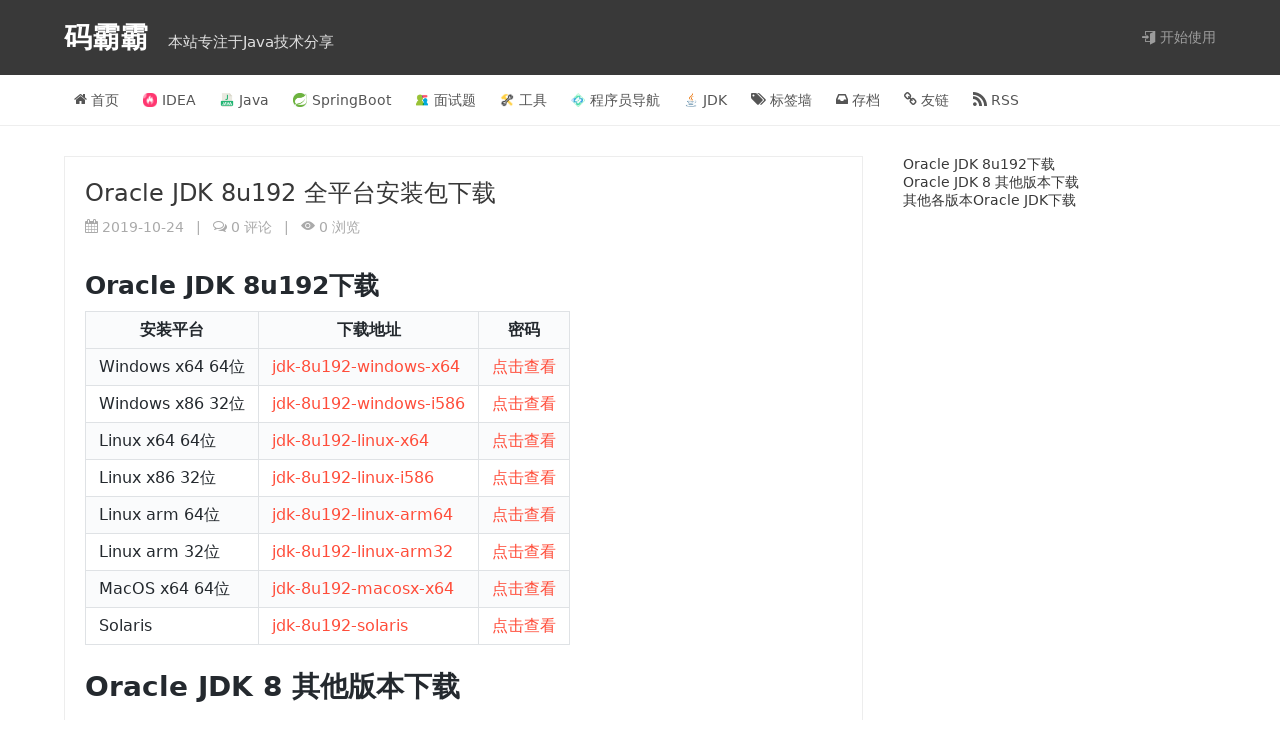

--- FILE ---
content_type: text/html; charset=utf-8
request_url: https://blog.lupf.cn/articles/2022/02/19/1645281951615.html
body_size: 29853
content:
<!DOCTYPE html>
<html>
<head>
<meta charset="utf-8"/><meta http-equiv="X-UA-Compatible" content="IE=edge"><meta name="viewport" content="width=device-width, initial-scale=1.0, maximum-scale=1.0, user-scalable=0"/><meta name="theme-color" content="#3b3e43"><meta name="apple-mobile-web-app-capable" content="yes"><meta name="mobile-web-app-capable" content="yes"/><meta name="apple-mobile-web-app-status-bar-style" content="black"><meta name="format-detection" content="telephone=no"/><title>Oracle  JDK 8u192 全平台安装包下载 - 码霸霸</title><meta name="description" content="Oracle JDK（Java SE Development Kit） 8u192 Windows、Linux、MacOS等平台安装包下载 ；内含JDK6、JDK7、JDK8、JDK9、JDK10、JDK11、JDK12、JDK13、JDK14、JDK15、JDK16、JDK17等所有版本安装包下载"/><meta property="og:description" content="Oracle JDK（Java SE Development Kit） 8u192 Windows、Linux、MacOS等平台安装包下载 ；内含JDK6、JDK7、JDK8、JDK9、JDK10、JDK11、JDK12、JDK13、JDK14、JDK15、JDK16、JDK17等所有版本安装包下载"/>    <meta name="keywords" content="idea激活码,idea激活,Java学习,高效工具,Java,springboot,webstrom激活,linux,面试题,高并发,jvm"/><link rel="dns-prefetch" href="https://blog.lupf.cn"/><link rel="dns-prefetch" href="https://unpkg.com"/><link rel="preconnect" href="https://blog.lupf.cn"><link rel="icon" type="image/png" href="https://s2.ax1x.com/2019/10/24/Ka1C4S.th.png"/><link rel="apple-touch-icon" href="https://s2.ax1x.com/2019/10/24/Ka1C4S.th.png"><link rel="shortcut icon" type="image/x-icon" href="https://s2.ax1x.com/2019/10/24/Ka1C4S.th.png"><meta name="copyright" content="B3log"/><meta http-equiv="Window-target" content="_top"/><meta property="og:locale" content="zh_CN"/><meta property="og:title" content="Oracle  JDK 8u192 全平台安装包下载 - 码霸霸"/><meta property="og:site_name" content="码霸霸"/><meta property="og:url"      content="https://blog.lupf.cn/articles/2022/02/19/1645281951615.html?"/><meta property="og:image" content="https://s2.ax1x.com/2019/10/24/Ka1C4S.th.png"/><link rel="search" type="application/opensearchdescription+xml" title="Oracle  JDK 8u192 全平台安装包下载 - 码霸霸" href="/opensearch.xml"><link href="https://blog.lupf.cn/rss.xml" title="RSS" type="application/rss+xml" rel="alternate"/><link rel="manifest" href="https://blog.lupf.cn/manifest.json">        <link rel="canonical" href="https://blog.lupf.cn/articles/2022/02/19/1645281951615.html">        <link rel="stylesheet"
              href="https://blog.lupf.cn/skins/9IPHP/css/base.css?1666455318395"/>
            <link rel="prev" title="LocalDate计算本月第一天、本月最后一天、下月第一天、本年第一天、本年最后一天、下一年第一天" href="https://blog.lupf.cn/articles/2022/02/14/1644825512434.html">
            <link rel="next" title="Oracle  JDK 8 全平台安装包" href="https://blog.lupf.cn/articles/2022/02/19/1645284204223.html">
    <!--<script src='https://cdn.jsdelivr.net/npm/valine@1/dist/Valine.min.js'></script>--><script src="https://unpkg.com/vditor@3.8.15/dist/js/icons/ant.js" async="" id="vditorIconScript"></script></head>
<body>
<header>
    <div class="banner">
        <div class="fn-clear wrapper">
            <h1 class="fn-inline">
                <a href="https://blog.lupf.cn" rel="start">
                    码霸霸
                </a>
            </h1>
            <small> &nbsp; 本站专注于Java技术分享</small>
                <div class="fn-right">
                        <a class="fn__flex-inline" href="https://blog.lupf.cn/start">
                            <i class="icon-login"></i>&nbsp;开始使用
                        </a>
                </div>
        </div>
    </div>

    <div class="navbar">
        <div class="fn-clear wrapper">
            <nav class="fn-left">
                <a href="https://blog.lupf.cn">
                    <i class="icon-home"></i>
                    首页
                </a>
                    <a href="https://blog.lupf.cn/category/idea" target="_blank" rel="section">
                        <img class="page-icon" src="https://b3logfile.com/file/2021/05/title_group_jh_hot-7e75d928.png" alt="IDEA">IDEA
                    </a>
                    <a href="https://blog.lupf.cn/category/Java" target="_blank" rel="section">
                        <img class="page-icon" src="https://b3logfile.com/file/2022/02/java1_1-af1c935a.png" alt="Java">Java
                    </a>
                    <a href="https://blog.lupf.cn/category/SpringBoot" target="_blank" rel="section">
                        <img class="page-icon" src="https://b3logfile.com/file/2021/09/image-a17f3648.png" alt="SpringBoot">SpringBoot
                    </a>
                    <a href="https://www.yhjava.com/ms" target="_blank" rel="section">
                        <img class="page-icon" src="https://b3logfile.com/file/2021/05/title_group_ms-b35ff277.png" alt="面试题">面试题
                    </a>
                    <a href="https://blog.lupf.cn/category/gxgj" target="_blank" rel="section">
                        <img class="page-icon" src="https://b3logfile.com/file/2021/05/title_group_gxgj-b9eb94bd.png" alt="工具">工具
                    </a>
                    <a href="https://www.baoboxs.com" target="_blank" rel="section">
                        <img class="page-icon" src="https://b3logfile.com/file/2022/01/baoboxs-logo-39716a48.png" alt="程序员导航">程序员导航
                    </a>
                    <a href="https://blog.lupf.cn/category/jdkdl" target="_blank" rel="section">
                        <img class="page-icon" src="https://b3logfile.com/file/2022/02/java_jdk_download-49e94db4.png" alt="JDK">JDK
                    </a>
                <a href="https://blog.lupf.cn/tags.html" rel="section">
                    <i class="icon-tags"></i> 标签墙
                </a>
                <a href="https://blog.lupf.cn/archives.html">
                    <i class="icon-inbox"></i> 存档
                </a>
                <a rel="archive" href="https://blog.lupf.cn/links.html">
                    <i class="icon-link"></i> 友链
                </a>
                <a rel="alternate" href="https://blog.lupf.cn/rss.xml" rel="section">
                    <i class="icon-rss"></i> RSS
                </a>
            </nav>
            <div class="fn-right">
                <form class="form" action="https://blog.lupf.cn/search">
                    <input placeholder="搜索" id="search" type="text" name="keyword"/>
                    <button type="submit"><i class="icon-search"></i></button>
                </form>
            </div>
        </div>
    </div>
</header>
<div class="responsive fn-none">
    <i class="icon-list"></i>
    <ul class="list">
                <li>
                    <a href="https://blog.lupf.cn/start">
                        <i class="icon-login"></i> 开始使用
                    </a>
                </li>
        <li>
            <a href="https://blog.lupf.cn">
                <i class="icon-home"></i>
                首页
            </a>
        </li>
            <li>
                <a href="https://blog.lupf.cn/category/idea" target="_blank" rel="section">
                    <img class="page-icon" src="https://b3logfile.com/file/2021/05/title_group_jh_hot-7e75d928.png" alt="IDEA">IDEA
                </a>
            </li>
            <li>
                <a href="https://blog.lupf.cn/category/Java" target="_blank" rel="section">
                    <img class="page-icon" src="https://b3logfile.com/file/2022/02/java1_1-af1c935a.png" alt="Java">Java
                </a>
            </li>
            <li>
                <a href="https://blog.lupf.cn/category/SpringBoot" target="_blank" rel="section">
                    <img class="page-icon" src="https://b3logfile.com/file/2021/09/image-a17f3648.png" alt="SpringBoot">SpringBoot
                </a>
            </li>
            <li>
                <a href="https://www.yhjava.com/ms" target="_blank" rel="section">
                    <img class="page-icon" src="https://b3logfile.com/file/2021/05/title_group_ms-b35ff277.png" alt="面试题">面试题
                </a>
            </li>
            <li>
                <a href="https://blog.lupf.cn/category/gxgj" target="_blank" rel="section">
                    <img class="page-icon" src="https://b3logfile.com/file/2021/05/title_group_gxgj-b9eb94bd.png" alt="工具">工具
                </a>
            </li>
            <li>
                <a href="https://www.baoboxs.com" target="_blank" rel="section">
                    <img class="page-icon" src="https://b3logfile.com/file/2022/01/baoboxs-logo-39716a48.png" alt="程序员导航">程序员导航
                </a>
            </li>
            <li>
                <a href="https://blog.lupf.cn/category/jdkdl" target="_blank" rel="section">
                    <img class="page-icon" src="https://b3logfile.com/file/2022/02/java_jdk_download-49e94db4.png" alt="JDK">JDK
                </a>
            </li>
        <li>
            <a href="https://blog.lupf.cn/tags.html" rel="section">
                <i class="icon-tags"></i> 标签墙
            </a>
        </li>
        <li>
            <a href="https://blog.lupf.cn/archives.html">
                <i class="icon-inbox"></i> 存档
            </a>
        </li>
        <li>
            <a rel="archive" href="https://blog.lupf.cn/links.html">
                <i class="icon-link"></i> 友链
            </a>
        </li>
        <li>
            <a rel="alternate" href="https://blog.lupf.cn/rss.xml" rel="section">
                <i class="icon-rss"></i> RSS
            </a>
        </li>
    </ul>
</div>
<div class="wrapper">
    <div class="main-wrap">
        <main>
            <article class="post">
                <header>
                    <h2>
                        <a rel="bookmark" href="https://blog.lupf.cn/articles/2022/02/19/1645281951615.html">
                            Oracle  JDK 8u192 全平台安装包下载
                        </a>
                    </h2>
                    <div class="meta">
                                <span class="vditor-tooltipped vditor-tooltipped__n"
                                      aria-label="更新日期">
                                    <i class="icon-date"></i>
                                    <time>
                                    2019-10-24
                                    </time>
                                </span>
                        &nbsp; | &nbsp;
                        <span class="vditor-tooltipped vditor-tooltipped__n" aria-label="评论数">
                                    <i class="icon-comments"></i>
                                    <a href="https://blog.lupf.cn/articles/2022/02/19/1645281951615.html#b3logsolocomments">
                                        <span data-uvstatcmt="1645281951615">0</span> 评论</a>
                                </span>
                        &nbsp; | &nbsp;
                        <span class="vditor-tooltipped vditor-tooltipped__n" aria-label="浏览数">
                                    <i class="icon-views"></i>
                        <span data-uvstaturl="https://blog.lupf.cn/articles/2022/02/19/1645281951615.html">0</span> 浏览
                                </span>
                    </div>
                </header>

                <div class="vditor-reset post__content">
                    <h2 id="toc_h2_0"><strong>Oracle  JDK 8u192下载</strong></h2>
<table>
<thead>
<tr><th>安装平台</th><th>下载地址</th><th>密码</th></tr>
</thead>
<tbody>
<tr><td>Windows x64 64位</td><td><a href="https://www.123pan.com/s/xPY9-IelvH" target="_blank">jdk-8u192-windows-x64</a></td><td><a href="https://rw.lupf.cn/YDaA2" target="_blank">点击查看</a></td></tr>
<tr><td>Windows x86 32位</td><td><a href="https://www.123pan.com/s/xPY9-JelvH" target="_blank">jdk-8u192-windows-i586</a></td><td><a href="https://rw.lupf.cn/YDaA2" target="_blank">点击查看</a></td></tr>
<tr><td>Linux x64 64位</td><td><a href="https://www.123pan.com/s/xPY9-BelvH" target="_blank">jdk-8u192-linux-x64</a></td><td><a href="https://rw.lupf.cn/YDaA2" target="_blank">点击查看</a></td></tr>
<tr><td>Linux x86 32位</td><td><a href="https://www.123pan.com/s/xPY9-aelvH" target="_blank">jdk-8u192-linux-i586</a></td><td><a href="https://rw.lupf.cn/YDaA2" target="_blank">点击查看</a></td></tr>
<tr><td>Linux arm 64位</td><td><a href="https://www.123pan.com/s/xPY9-felvH" target="_blank">jdk-8u192-linux-arm64</a></td><td><a href="https://rw.lupf.cn/YDaA2" target="_blank">点击查看</a></td></tr>
<tr><td>Linux arm 32位</td><td><a href="https://www.123pan.com/s/xPY9-pelvH" target="_blank">jdk-8u192-linux-arm32</a></td><td><a href="https://rw.lupf.cn/YDaA2" target="_blank">点击查看</a></td></tr>
<tr><td>MacOS x64 64位</td><td><a href="https://www.123pan.com/s/xPY9-xelvH" target="_blank">jdk-8u192-macosx-x64</a></td><td><a href="https://rw.lupf.cn/YDaA2" target="_blank">点击查看</a></td></tr>
<tr><td>Solaris</td><td><a href="https://www.123pan.com/s/xPY9-4elvH" target="_blank">jdk-8u192-solaris</a></td><td><a href="https://rw.lupf.cn/YDaA2" target="_blank">点击查看</a></td></tr>
</tbody>
</table>
<h1 id="toc_h1_1">Oracle  JDK 8 其他版本下载</h1>
<table>
<thead>
<tr><th>JDK 8</th><th>版本目录</th><th> </th><th> </th><th> </th><th> </th><th> </th><th> </th></tr>
</thead>
<tbody>
<tr><td><a href="https://blog.lupf.cn/articles/2022/02/19/1645284204223.html">JDK 8</a></td><td><a href="https://blog.lupf.cn/articles/2022/02/19/1645284165085.html">JDK 8u5</a></td><td><a href="https://blog.lupf.cn/articles/2022/02/19/1645284109605.html">JDK 8u11</a></td><td><a href="https://blog.lupf.cn/articles/2022/02/19/1645284050343.html">JDK 8u20</a></td><td><a href="https://blog.lupf.cn/articles/2022/02/19/1645283999860.html">JDK 8u25</a></td><td><a href="https://blog.lupf.cn/articles/2022/02/19/1645283824851.html">JDK 8u31</a></td><td><a href="https://blog.lupf.cn/articles/2022/02/19/1645283755162.html">JDK 8u40</a></td><td><a href="https://blog.lupf.cn/articles/2022/02/19/1645283667689.html">JDK 8u45</a></td></tr>
<tr><td><a href="https://blog.lupf.cn/articles/2022/02/19/1645283551918.html">JDK 8u51</a></td><td><a href="https://blog.lupf.cn/articles/2022/02/19/1645283498206.html">JDK 8u60</a></td><td><a href="https://blog.lupf.cn/articles/2022/02/19/1645283454543.html">JDK 8u65</a></td><td><a href="https://blog.lupf.cn/articles/2022/02/19/1645283403368.html">JDK 8u66</a></td><td><a href="https://blog.lupf.cn/articles/2022/02/19/1645283353117.html">JDK 8u71</a></td><td><a href="https://blog.lupf.cn/articles/2022/02/19/1645283266622.html">JDK 8u72</a></td><td><a href="https://blog.lupf.cn/articles/2022/02/19/1645283220379.html">JDK 8u73</a></td><td><a href="https://blog.lupf.cn/articles/2022/02/19/1645283175997.html">JDK 8u74</a></td></tr>
<tr><td><a href="https://blog.lupf.cn/articles/2022/02/19/1645283114691.html">JDK 8u77</a></td><td><a href="https://blog.lupf.cn/articles/2022/02/19/1645283011567.html">JDK 8u91</a></td><td><a href="https://blog.lupf.cn/articles/2022/02/19/1645282934075.html">JDK 8u92</a></td><td><a href="https://blog.lupf.cn/articles/2022/02/19/1645282830514.html">JDK 8u111</a></td><td><a href="https://blog.lupf.cn/articles/2022/02/19/1645282772223.html">JDK 8u112</a></td><td><a href="https://blog.lupf.cn/articles/2022/02/19/1645282729078.html">JDK 8u121</a></td><td><a href="https://blog.lupf.cn/articles/2022/02/19/1645282662470.html">JDK 8u131</a></td><td><a href="https://blog.lupf.cn/articles/2022/02/19/1645282578843.html">JDK 8u141</a></td></tr>
<tr><td><a href="https://blog.lupf.cn/articles/2022/02/19/1645282529964.html">JDK 8u144</a></td><td><a href="https://blog.lupf.cn/articles/2022/02/19/1645282487702.html">JDK 8u151</a></td><td><a href="https://blog.lupf.cn/articles/2022/02/19/1645282427390.html">JDK 8u152</a></td><td><a href="https://blog.lupf.cn/articles/2022/02/19/1645282353889.html">JDK 8u161</a></td><td><a href="https://blog.lupf.cn/articles/2022/02/19/1645282297451.html">JDK 8u162</a></td><td><a href="https://blog.lupf.cn/articles/2022/02/19/1645282209044.html">JDK 8u171</a></td><td><a href="https://blog.lupf.cn/articles/2022/02/19/1645282143576.html">JDK 8u172</a></td><td><a href="https://blog.lupf.cn/articles/2022/02/19/1645282073635.html">JDK 8u181</a></td></tr>
<tr><td><a href="https://blog.lupf.cn/articles/2022/02/19/1645281995338.html">JDK 8u191</a></td><td><a href="https://blog.lupf.cn/articles/2022/02/19/1645281951615.html">JDK 8u192</a></td><td><a href="https://blog.lupf.cn/articles/2022/02/19/1645281897556.html">JDK 8u201</a></td><td><a href="https://blog.lupf.cn/articles/2022/02/19/1645281840747.html">JDK 8u202</a></td><td><a href="https://blog.lupf.cn/articles/2022/02/19/1645281784281.html">JDK 8u211</a></td><td><a href="https://blog.lupf.cn/articles/2022/02/19/1645281734911.html">JDK 8u212</a></td><td><a href="https://blog.lupf.cn/articles/2022/02/19/1645281650004.html">JDK 8u221</a></td><td><a href="https://blog.lupf.cn/articles/2022/02/19/1645281591852.html">JDK 8u231</a></td></tr>
<tr><td><a href="https://blog.lupf.cn/articles/2022/02/19/1645281537875.html">JDK 8u241</a></td><td><a href="https://blog.lupf.cn/articles/2022/02/19/1645281459037.html">JDK 8u251</a></td><td><a href="https://blog.lupf.cn/articles/2022/02/19/1645281386221.html">JDK 8u261</a></td><td><a href="https://blog.lupf.cn/articles/2022/02/19/1645281321580.html">JDK 8u271</a></td><td><a href="https://blog.lupf.cn/articles/2022/02/19/1645281250019.html">JDK 8u281</a></td><td><a href="https://blog.lupf.cn/articles/2022/02/19/1645281066527.html">JDK 8u291</a></td><td><a href="https://blog.lupf.cn/articles/2022/02/17/1645109715961.html">JDK 8u301</a></td><td><a href="https://blog.lupf.cn/articles/2022/02/20/1645350913319.html">JDK 8u311</a></td></tr>
<tr><td><a href="https://blog.lupf.cn/articles/2022/02/20/1645351051337.html">JDK 8u321</a></td><td> </td><td> </td><td> </td><td> </td><td> </td><td> </td><td> </td></tr>
</tbody>
</table>
<h1 id="toc_h1_2"><strong>其他各版本Oracle  JDK下载</strong></h1>
<table>
<thead>
<tr><th><strong>其他版本</strong></th><th>下载</th><th> </th><th> </th><th> </th><th> </th></tr>
</thead>
<tbody>
<tr><td><a href="https://blog.lupf.cn/articles/2022/02/24/1645711183776.html"><strong>JDK 17</strong></a></td><td><a href="https://blog.lupf.cn/articles/2022/02/27/1645969639695.html"><strong>JDK 16</strong></a></td><td><a href="https://blog.lupf.cn/articles/2022/02/27/1645969569077.html"><strong>JDK 15</strong></a></td><td><a href="https://blog.lupf.cn/articles/2022/02/27/1645969518696.html"><strong>JDK 14</strong></a></td><td><a href="https://blog.lupf.cn/articles/2022/02/27/1645969455959.html"><strong>JDK 13</strong></a></td><td><a href="https://blog.lupf.cn/articles/2022/02/24/1645714538815.html"><strong>JDK 12</strong></a></td></tr>
<tr><td><a href="https://blog.lupf.cn/articles/2022/02/24/1645713619397.html"><strong>JDK 11</strong></a></td><td><a href="https://blog.lupf.cn/articles/2022/02/27/1645969364062.html"><strong>JDK 10</strong></a></td><td><a href="https://blog.lupf.cn/articles/2022/02/27/1645969268148.html"><strong>JDK 9</strong></a></td><td><a href="https://blog.lupf.cn/articles/2022/02/20/1645352101537.html"><strong>JDK 8</strong></a></td><td><a href="https://blog.lupf.cn/articles/2022/02/27/1645954167762.html"><strong>JDK 7</strong></a></td><td> </td></tr>
</tbody>
</table>
                        <div>
                            <hr>

<hr>

<div align="center"><img src="https://b3logfile.com/file/2020/12/solofetchupload8817721332468077850-a41bddae.png" /></div><br>
<!--http://i.lupf.cn/mbb_qr_s_1214.png-->

标题：Oracle  JDK 8u192 全平台安装包下载<br>
作者：<a href="https://blog.lupf.cn" target="_blank">码霸霸</a><br>
地址：<a href="https://blog.lupf.cn/articles/2022/02/19/1645281951615.html" target="_blank">https://blog.lupf.cn/articles/2022/02/19/1645281951615.html</a><br>

<!-- 签名档内可使用 HTML、JavaScript -->
<br>
                        </div>
                </div>

                <footer class="tags">
                        <a class="tag" rel="tag" href="https://blog.lupf.cn/tags/JDK">
                            JDK</a>
                        <a class="tag" rel="tag" href="https://blog.lupf.cn/tags/JDK8">
                            JDK8</a>

                    <div class="rel fn-clear ft__center">
                            <a href="https://blog.lupf.cn/articles/2022/02/14/1644825512434.html" rel="prev"
                               class="fn-left vditor-tooltipped vditor-tooltipped__n"
                               aria-label="LocalDate计算本月第一天、本月最后一天、下月第一天、本年第一天、本年最后一天、下一年第一天">
                                旧一篇
                            </a>
<div class="article__share"
     data-title="Oracle  JDK 8u192 全平台安装包下载"
     data-blogtitle="码霸霸"
     data-url="https://blog.lupf.cn/articles/2022/02/19/1645281951615.html"
     data-avatar="https://b3logfile.com/avatar/1618077823999_1618077932772.png?imageView2/1/w/128/h/128/interlace/0/q/100">
    <span class="item" data-type="qqz">
        <svg viewBox="0 0 32 32" width="100%" height="100%">
            <path d="M22.824 13.989l-8.348 6.287s3.351 0.522 8.404 0.461l-0.23-1.040 7.2-6.549c0.132-0.12 0.183-0.312 0.129-0.487s-0.203-0.299-0.377-0.314l-9.492-0.856-3.708-9.213c-0.068-0.169-0.226-0.279-0.401-0.279s-0.333 0.11-0.401 0.279l-3.708 9.213-9.492 0.856c-0.174 0.015-0.323 0.139-0.377 0.314s-0.004 0.366 0.129 0.487l7.2 6.549-2.158 9.742c-0.040 0.178 0.026 0.365 0.168 0.474 0.142 0.107 0.331 0.115 0.481 0.021l8.158-5.165 8.158 5.165c0.070 0.045 0.147 0.066 0.225 0.066 0.090 0 0.18-0.029 0.256-0.086 0.142-0.109 0.208-0.295 0.168-0.474l-1.707-7.704c0.732-0.386 1.538-1.040 1.538-1.040s-3.195 1.638-14.664 0.838l8.312-6.325s-0.327-0.534-10.744-0.914c-0.697-0.026 8.493-1.83 15.281-0.305z"></path>
        </svg>
    </span>
    <span class="item" data-type="wechat">
        <svg viewBox="0 0 32 32" width="100%" height="100%">
            <path d="M9.062 9.203c0-0.859-0.562-1.422-1.422-1.422-0.844 0-1.703 0.562-1.703 1.422 0 0.844 0.859 1.406 1.703 1.406 0.859 0 1.422-0.562 1.422-1.406zM20.672 17.125c0-0.562-0.562-1.125-1.422-1.125-0.562 0-1.125 0.562-1.125 1.125 0 0.578 0.562 1.141 1.125 1.141 0.859 0 1.422-0.562 1.422-1.141zM16.984 9.203c0-0.859-0.562-1.422-1.406-1.422-0.859 0-1.703 0.562-1.703 1.422 0 0.844 0.844 1.406 1.703 1.406 0.844 0 1.406-0.562 1.406-1.406zM26.906 17.125c0-0.562-0.578-1.125-1.422-1.125-0.562 0-1.125 0.562-1.125 1.125 0 0.578 0.562 1.141 1.125 1.141 0.844 0 1.422-0.562 1.422-1.141zM22.75 10.922c-0.359-0.047-0.719-0.063-1.094-0.063-5.375 0-9.625 4.016-9.625 8.953 0 0.828 0.125 1.625 0.359 2.375-0.359 0.031-0.703 0.047-1.063 0.047-1.422 0-2.547-0.281-3.969-0.562l-3.953 1.984 1.125-3.406c-2.828-1.984-4.531-4.547-4.531-7.656 0-5.391 5.094-9.625 11.328-9.625 5.563 0 10.453 3.391 11.422 7.953zM32 19.687c0 2.547-1.688 4.813-3.969 6.516l0.859 2.828-3.109-1.703c-1.141 0.281-2.281 0.578-3.406 0.578-5.391 0-9.625-3.688-9.625-8.219s4.234-8.219 9.625-8.219c5.094 0 9.625 3.688 9.625 8.219z"></path>
        </svg>
    </span>
    <span class="item" data-type="weibo">
        <svg viewBox="0 0 32 32" width="100%" height="100%">
            <path d="M13.444 27.064c-5.3 0.525-9.875-1.875-10.219-5.35-0.344-3.481 3.675-6.719 8.969-7.244 5.3-0.525 9.875 1.875 10.212 5.35 0.35 3.481-3.669 6.725-8.963 7.244zM24.038 15.521c-0.45-0.137-0.762-0.225-0.525-0.819 0.512-1.287 0.563-2.394 0.006-3.188-1.038-1.481-3.881-1.406-7.137-0.037 0 0-1.025 0.444-0.762-0.363 0.5-1.613 0.425-2.956-0.356-3.737-1.769-1.769-6.469 0.069-10.5 4.1-3.013 3.006-4.763 6.212-4.763 8.981 0 5.287 6.787 8.506 13.425 8.506 8.7 0 14.494-5.056 14.494-9.069 0-2.431-2.044-3.806-3.881-4.375z"></path>
            <path d="M29.819 5.833c-2.1-2.331-5.2-3.219-8.063-2.612v0c-0.663 0.144-1.081 0.794-0.938 1.45 0.144 0.662 0.788 1.081 1.45 0.938 2.038-0.431 4.238 0.2 5.731 1.856s1.9 3.913 1.256 5.888v0c-0.206 0.644 0.144 1.331 0.788 1.544 0.644 0.206 1.331-0.144 1.544-0.787v-0.006c0.9-2.762 0.331-5.938-1.769-8.269z"></path>
            <path d="M26.588 8.752c-1.025-1.138-2.538-1.569-3.925-1.269-0.569 0.119-0.931 0.688-0.813 1.256 0.125 0.569 0.688 0.931 1.25 0.806v0c0.681-0.144 1.419 0.069 1.919 0.619 0.5 0.556 0.637 1.313 0.419 1.975v0c-0.175 0.55 0.125 1.15 0.681 1.331 0.556 0.175 1.15-0.125 1.331-0.681 0.438-1.356 0.163-2.906-0.863-4.037z"></path>
            <path d="M13.738 20.771c-0.188 0.319-0.594 0.469-0.912 0.337-0.319-0.125-0.412-0.488-0.231-0.794 0.188-0.306 0.581-0.456 0.894-0.337 0.313 0.113 0.425 0.469 0.25 0.794zM12.044 22.933c-0.512 0.819-1.613 1.175-2.438 0.8-0.813-0.369-1.056-1.319-0.544-2.119 0.506-0.794 1.569-1.15 2.388-0.806 0.831 0.356 1.1 1.3 0.594 2.125zM13.969 17.146c-2.519-0.656-5.369 0.6-6.463 2.819-1.119 2.262-0.037 4.781 2.506 5.606 2.638 0.85 5.75-0.456 6.831-2.894 1.069-2.394-0.262-4.85-2.875-5.531z"></path>
        </svg>
    </span>
    <span class="item" data-type="twitter">
        <svg viewBox="0 0 32 32" width="100%" height="100%">
            <path d="M32.003 6.075c-1.175 0.525-2.444 0.875-3.769 1.031 1.356-0.813 2.394-2.1 2.887-3.631-1.269 0.75-2.675 1.3-4.169 1.594-1.2-1.275-2.906-2.069-4.794-2.069-3.625 0-6.563 2.938-6.563 6.563 0 0.512 0.056 1.012 0.169 1.494-5.456-0.275-10.294-2.888-13.531-6.862-0.563 0.969-0.887 2.1-0.887 3.3 0 2.275 1.156 4.287 2.919 5.463-1.075-0.031-2.087-0.331-2.975-0.819 0 0.025 0 0.056 0 0.081 0 3.181 2.263 5.838 5.269 6.437-0.55 0.15-1.131 0.231-1.731 0.231-0.425 0-0.831-0.044-1.237-0.119 0.838 2.606 3.263 4.506 6.131 4.563-2.25 1.762-5.075 2.813-8.156 2.813-0.531 0-1.050-0.031-1.569-0.094 2.913 1.869 6.362 2.95 10.069 2.95 12.075 0 18.681-10.006 18.681-18.681 0-0.287-0.006-0.569-0.019-0.85 1.281-0.919 2.394-2.075 3.275-3.394z"></path>
        </svg>
    </span>
    <span class="item__qr"></span>
</div>                            <a href="https://blog.lupf.cn/articles/2022/02/19/1645284204223.html" rel="next"
                               class="fn-right vditor-tooltipped vditor-tooltipped__n"
                               aria-label="Oracle  JDK 8 全平台安装包">
                                新一篇
                            </a>
                    </div>
                </footer>
                    <div id="gitalk-container"></div>
                    <div id="b3logsolocomments"></div>
                    <div id="vcomment" data-name="mbb" data-postId="1645281951615"></div>
                <br>
                <div id="externalRelevantArticles" class="list"></div>
                <div id="relevantArticles" class="list"></div>
                <div id="randomArticles" class="list"></div>
            </article>
        </main>
<aside>
<ul class="article__toc">
        <li class="toc__h2">
            <a href="#toc_h2_0">Oracle JDK 8u192下载</a>
        </li>
        <li class="toc__h1">
            <a href="#toc_h1_1">Oracle JDK 8 其他版本下载</a>
        </li>
        <li class="toc__h1">
            <a href="#toc_h1_2">其他各版本Oracle JDK下载</a>
        </li>
</ul></aside>
    </div>
</div>
<footer class="footer fn-clear">
    &copy; 2026
    <a href="https://blog.lupf.cn">码霸霸</a>
    <div style="width:300px;margin:0 auto; padding:20px 0;">
<a href="http://beian.miit.gov.cn/"  rel="nofollow" target="_blank">鄂ICP备19026530号-1</a>
<a target="_blank" href="http://www.beian.gov.cn/portal/registerSystemInfo?recordcode=42050602000207" style="display:inline-block;text-decoration:none;height:20px;line-height:20px;"><img src="" style="float:left;"/><p style="float:left;height:20px;line-height:20px;margin: 0px 0px 0px 5px; color:#939393;">鄂公网安备 42050602000207号</p></a>
</div>
		 

<script>
        new Valine({
            el: '#vcomments',
            appId: '92tiJUOfK5VXXYIW88R7knJl-MdYXbMMI',
            appKey: '3Y9xKXapfJ5IGtbLKvGYXJsr'
        })
</script>

<script>
var _hmt = _hmt || [];
(function() {
  var hm = document.createElement("script");
  hm.src = "https://hm.baidu.com/hm.js?b9d177c4808eef90aba7895921662acf";
  var s = document.getElementsByTagName("script")[0]; 
  s.parentNode.insertBefore(hm, s);
})();
</script>
</footer>
<div class="icon-up" onclick="Util.goTop()"></div>
<script>
  var Label = {
    speech: false,
    servePath: "https://blog.lupf.cn",
    staticServePath: "https://blog.lupf.cn",
    luteAvailable: false,
    hljsStyle: 'github',
    langLabel: "zh_CN",
    version: "4.4.0",
    staticSite: false,
    showCodeBlockLn: false,
    articleId: "1645281951615",
  }
</script>
<script src="https://blog.lupf.cn/skins/9IPHP/js/common.min.js?1666455318395"></script>

<script type="text/javascript">
    Util.addScript('https://blog.lupf.cn/js/page.min.js?1666455318395', 'soloPageScript')
    var page = new Page({
        "commentContentCannotEmptyLabel": "评论不能为空",
        "oId": "1645281951615",
        "blogHost": "https://blog.lupf.cn",
        "randomArticles1Label": "随机阅读：",
        "externalRelevantArticles1Label": "站外相关阅读："
    });
    $(document).ready(function () {
        page.load();
    page.tips.externalRelevantArticlesDisplayCount = "0";
        page.loadRandomArticles();
        page.loadRelevantArticles('1645281951615', '<h4>相关阅读</h4>');
    Skin.initToc()
    page.share()
    });
</script>
</body>
</html>

<!-- Generated by Latke (https://github.com/88250/latke) in 44ms, 2026/01/31 20:04:16 -->

--- FILE ---
content_type: application/javascript
request_url: https://blog.lupf.cn/js/page.min.js?1666455318395
body_size: 3071
content:
window.Page=function(e){this.tips=e},$.extend(Page.prototype,{vcomment:function(){var e=$("#vcomment");if(0!==e.length){var t=new Vcomment({id:"vcomment",postId:e.data("postid"),url:"https://ld246.com",userName:e.data("name"),currentPage:1,vditor:{lineNumber:Label.showCodeBlockLn,hljsEnable:!Label.luteAvailable,hljsStyle:Label.hljsStyle},error:function(){e.remove()}});t.render()}},share:function(){var e=$(".article__share");if(0!==e.length){var t=e.find(".item__qr"),a=e.data("url"),l=e.data("avatar"),r=encodeURIComponent(e.data("title")+" - "+e.data("blogtitle")),n=encodeURIComponent(a),i={};i.tencent="http://share.v.t.qq.com/index.php?c=share&a=index&title="+r+"&url="+n+"&pic="+l,i.weibo="http://v.t.sina.com.cn/share/share.php?title="+r+"&url="+n+"&pic="+l,i.qqz="https://sns.qzone.qq.com/cgi-bin/qzshare/cgi_qzshare_onekey?url="+n+"&sharesource=qzone&title="+r+"&pics="+l,i.twitter="https://twitter.com/intent/tweet?status="+r+" "+n,e.find("span").click((function(){var e=$(this).data("type");if(e){if("wechat"===e){if("undefined"==typeof QRious&&Util.addScript(Label.staticServePath+"/js/lib/qrious.min.js","qriousScript"),"none"===t.css("background-image")){var l=new QRious({padding:0,element:t[0],value:a,size:99});t.css("background-image","url(".concat(l.toDataURL("image/jpeg"),")")).show()}else t.slideToggle();return!1}window.open(i[e],"_blank","top=100,left=200,width=648,height=618")}}))}},load:function(){this.vcomment()},loadRandomArticles:function(e){var t=this.tips.randomArticles1Label;$.ajax({url:Label.servePath+"/articles/random.json",type:"GET",success:function(a,l){var r=a.randomArticles;if(r&&0!==r.length){for(var n="",i=0;i<r.length;i++){var o=r[i],s=o.articleTitle;n+="<li><a rel='nofollow' title='"+s+"' href='"+Label.servePath+o.articlePermalink+"'>"+s+"</a></li>"}var c=(e||"<h4>"+t+"</h4>")+"<ul>"+n+"</ul>";$("#randomArticles").append(c)}else $("#randomArticles").remove()}})},loadRelevantArticles:function(e,t){$.ajax({url:Label.servePath+"/article/relevant/"+e+".json",type:"GET",success:function(e,a){var l=e.relevantArticles;if(l&&0!==l.length){for(var r="",n=0;n<l.length;n++){var i=l[n],o=i.articleTitle;r+="<li><a rel='nofollow' title='"+o+"' href='"+Label.servePath+i.articlePermalink+"'>"+o+"</a></li>"}var s=t+"<ul>"+r+"</ul>";$("#relevantArticles").append(s)}else $("#relevantArticles").remove()},error:function(){$("#relevantArticles").remove()}})},loadExternalRelevantArticles:function(e,t){var a=this.tips;try{$.ajax({url:"https://rhythm.b3log.org/get-articles-by-tags.do?tags="+e+"&blogHost="+a.blogHost+"&paginationPageSize="+a.externalRelevantArticlesDisplayCount,type:"GET",cache:!0,dataType:"jsonp",error:function(){$("#externalRelevantArticles").remove()},success:function(e,l){var r=e.articles;if(r&&0!==r.length){for(var n="",i=0;i<r.length;i++){var o=r[i],s=o.articleTitle;n+="<li><a rel='nofollow' title='"+s+"' target='_blank' href='"+o.articlePermalink+"'>"+s+"</a></li>"}var c=(t||"<h4>"+a.externalRelevantArticles1Label+"</h4>")+"<ul>"+n+"</ul>";$("#externalRelevantArticles").append(c)}else $("#externalRelevantArticles").remove()}})}catch(e){}}});